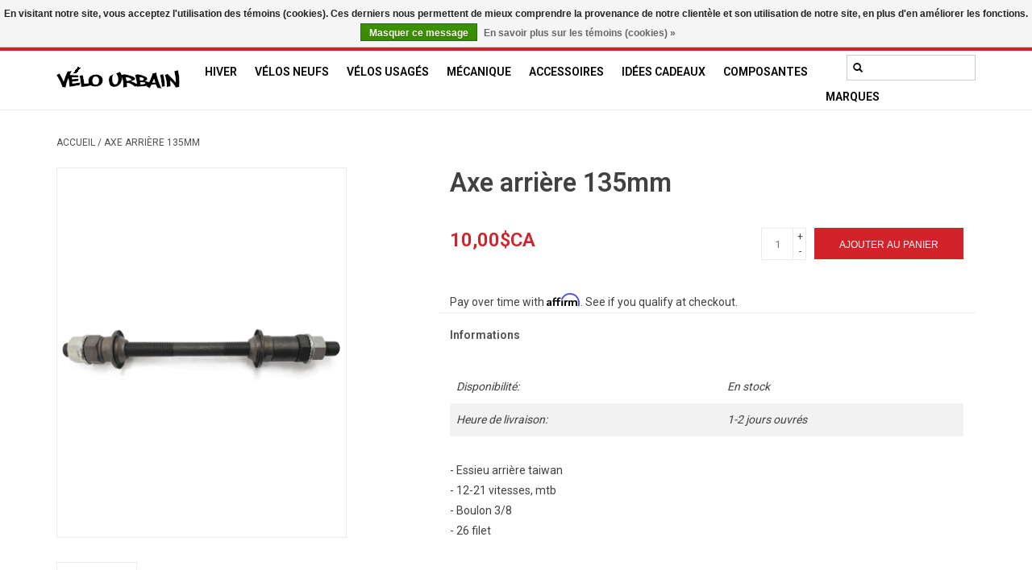

--- FILE ---
content_type: text/html;charset=utf-8
request_url: https://www.velo-urbain.ca/fc/axe-arriere-135mm.html
body_size: 10529
content:
<!DOCTYPE html>
<html lang="fc">
  <head>
    <meta charset="utf-8"/>
<!-- [START] 'blocks/head.rain' -->
<!--

  (c) 2008-2026 Lightspeed Netherlands B.V.
  http://www.lightspeedhq.com
  Generated: 24-01-2026 @ 13:22:57

-->
<link rel="canonical" href="https://www.velo-urbain.ca/fc/axe-arriere-135mm.html"/>
<link rel="alternate" href="https://www.velo-urbain.ca/fc/index.rss" type="application/rss+xml" title="Nouveaux produits"/>
<link href="https://cdn.shoplightspeed.com/assets/cookielaw.css?2025-02-20" rel="stylesheet" type="text/css"/>
<meta name="robots" content="noodp,noydir"/>
<meta property="og:url" content="https://www.velo-urbain.ca/fc/axe-arriere-135mm.html?source=facebook"/>
<meta property="og:site_name" content="Vélo urbain Inc"/>
<meta property="og:title" content="Axe arrière 135mm"/>
<meta property="og:description" content="Vélo Urbain est spécialisé dans la vente de vélos neufs et usagés à Montréal, la réparation, les mises au point et la vente d&#039;accessoires."/>
<meta property="og:image" content="https://cdn.shoplightspeed.com/shops/623965/files/41290913/axe-arriere-135mm.jpg"/>
<!--[if lt IE 9]>
<script src="https://cdn.shoplightspeed.com/assets/html5shiv.js?2025-02-20"></script>
<![endif]-->
<!-- [END] 'blocks/head.rain' -->
    <title>Axe arrière 135mm - Vélo urbain Inc</title>
    <meta name="description" content="Vélo Urbain est spécialisé dans la vente de vélos neufs et usagés à Montréal, la réparation, les mises au point et la vente d&#039;accessoires." />
    <meta name="keywords" content="Axe, arrière, 135mm, Vélo Montréal vélos électriques vélos neufs occasion accessoires mécanique entreposage Reid Louis Garneau Minelli" />
    <meta http-equiv="X-UA-Compatible" content="IE=edge,chrome=1">
    <meta name="viewport" content="width=device-width, initial-scale=1.0">
    <meta name="apple-mobile-web-app-capable" content="yes">
    <meta name="apple-mobile-web-app-status-bar-style" content="black">

    <link rel="shortcut icon" href="https://cdn.shoplightspeed.com/shops/623965/themes/16542/v/946849/assets/favicon.ico?20240421154157" type="image/x-icon" />
    <link href='//fonts.googleapis.com/css?family=Roboto:400,300,600' rel='stylesheet' type='text/css'>
    <link href='//fonts.googleapis.com/css?family=Roboto:400,300,600' rel='stylesheet' type='text/css'>
    <link rel="shortcut icon" href="https://cdn.shoplightspeed.com/shops/623965/themes/16542/v/946849/assets/favicon.ico?20240421154157" type="image/x-icon" />
    <link rel="stylesheet" href="https://cdn.shoplightspeed.com/shops/623965/themes/16542/assets/bootstrap-min.css?20250606153214" />
    <link rel="stylesheet" href="https://cdn.shoplightspeed.com/shops/623965/themes/16542/assets/style.css?20250606153214" />
    <link rel="stylesheet" href="https://cdn.shoplightspeed.com/shops/623965/themes/16542/assets/settings.css?20250606153214" />
    <link rel="stylesheet" href="https://cdn.shoplightspeed.com/assets/gui-2-0.css?2025-02-20" />
    <link rel="stylesheet" href="https://cdn.shoplightspeed.com/assets/gui-responsive-2-0.css?2025-02-20" />
    <link rel="stylesheet" href="https://cdn.shoplightspeed.com/shops/623965/themes/16542/assets/custom.css?20250606153214" />
    
    <script src="https://cdn.shoplightspeed.com/assets/jquery-1-9-1.js?2025-02-20"></script>
    <script src="https://cdn.shoplightspeed.com/assets/jquery-ui-1-10-1.js?2025-02-20"></script>

    <script type="text/javascript" src="https://cdn.shoplightspeed.com/shops/623965/themes/16542/assets/global.js?20250606153214"></script>
		<script type="text/javascript" src="https://cdn.shoplightspeed.com/shops/623965/themes/16542/assets/bootstrap-min.js?20250606153214"></script>
    <script type="text/javascript" src="https://cdn.shoplightspeed.com/shops/623965/themes/16542/assets/jcarousel.js?20250606153214"></script>
    <script type="text/javascript" src="https://cdn.shoplightspeed.com/assets/gui.js?2025-02-20"></script>
    <script type="text/javascript" src="https://cdn.shoplightspeed.com/assets/gui-responsive-2-0.js?2025-02-20"></script>

    <script type="text/javascript" src="https://cdn.shoplightspeed.com/shops/623965/themes/16542/assets/share42.js?20250606153214"></script>

    <!--[if lt IE 9]>
    <link rel="stylesheet" href="https://cdn.shoplightspeed.com/shops/623965/themes/16542/assets/style-ie.css?20250606153214" />
    <![endif]-->
    <link rel="stylesheet" media="print" href="https://cdn.shoplightspeed.com/shops/623965/themes/16542/assets/print-min.css?20250606153214" />
    <!-- scipt booxi, prise de rdv-->
    <script src="https://www.booxi.com/api/booknow.js" async=""></script>
    
    <!-- Google vérification flux google shopping -->
<meta name="google-site-verification" content="dUf2O7gI8RR1DhubN9eBg7vlCtLzof5CRt6fFgBIiHs" />
  </head>
  <body>
        <script>
      window.ga = window.ga || function() { (ga.q=ga.q||[]).push(arguments) };ga.l =+ new Date;

      var bnHandler = null;
      window.bxApiInit = function () {
        bnHandler = booxiController.configure({
          apiKey: "Lv7584f85W9Yt6a53B27c766044p1Iqf",
          buttonText: "Book an appointement",
          showIcon: true,
          useIframeOnMobile: true
        });
        bnHandler.createBookingButton('location', {
          apiKey: "Lv7584f85W9Yt6a53B27c766044p1Iqf",
          buttonText: "Prendre RDV",
          language: "fre",
          showIcon: true,
          useIframeOnMobile: true,
          bookingFlow: "locations"
        });
        bnHandler.createBookingButton('locationEN', {
          apiKey: "Lv7584f85W9Yt6a53B27c766044p1Iqf",
          buttonText: "Book an appointement",
          showIcon: true,
          useIframeOnMobile: true,
          bookingFlow: "locations"
        });
      };
    </script>
<header>
  
<!-- Google tag (gtag.js) -->
<script async src="https://www.googletagmanager.com/gtag/js?id=G-ZCSP9XGX9N"></script>
<script>
  window.dataLayer = window.dataLayer || [];
  function gtag(){dataLayer.push(arguments);}
  gtag('js', new Date());

  gtag('config', 'G-ZCSP9XGX9N');
</script>

  <div class="topnav">
    <div class="container">
            	<div class="left">
        	            <div class="languages" aria-label="Languages" role="region">
                  

  <a class="flag en" title="English" lang="en" href="https://www.velo-urbain.ca/en/go/product/46627331">en</a>
  <a class="flag fc" title="Français (CA)" lang="fc" href="https://www.velo-urbain.ca/fc/go/product/46627331">fc</a>
            </div>
        	
                      <div class="currencies"  aria-label="Currencies" role="region">            
                             
              <a href="https://www.velo-urbain.ca/fc/session/currency/usd/"  title="usd"
                 aria-label="Passer à la devise usd">
                USD
              </a>
               /                
              <a href="https://www.velo-urbain.ca/fc/session/currency/cad/" class="active" title="cad"
                 aria-label="Passer à la devise cad">
                CAD
              </a>
                                        </div>
        	          
    <button class="button2" onclick="booxiController.book();"> <span class="glyphicon glyphicon-calendar"></span>Prendre rendez-vous</button> 

          
      	</div>
            
      <div class="right">
        <span role="region" aria-label="Panier">
          <a href="https://www.velo-urbain.ca/fc/cart/" title="Panier" class="cart">
            <span class="glyphicon glyphicon-shopping-cart"></span>
            0 Articles - 0,00$CA
          </a>
        </span>
        <span>
          <a href="https://www.velo-urbain.ca/fc/account/" title="Mon compte" class="my-account">
            <span class="glyphicon glyphicon-user"></span>
                        	Mon compte / S&#039;inscrire
                      </a>
        </span>
      </div>
    </div>
  </div>

  <div class="navigation container">
    <div class="align">
      <div class="burger">
        <button type="button" aria-label="Open menu">
          <img src="https://cdn.shoplightspeed.com/shops/623965/themes/16542/assets/hamburger.png?20250606151831" width="32" height="32" alt="Menu">
        </button>
      </div>

              <div class="vertical logo">
          <a href="https://www.velo-urbain.ca/fc/" title="Vélo Urbain | Magasin de Vélos neufs et usagés à Montréal">
            <img src="https://cdn.shoplightspeed.com/shops/623965/themes/16542/v/952392/assets/logo.png?20250408142032" alt="Vélo Urbain | Magasin de Vélos neufs et usagés à Montréal" />
          </a>
        </div>
      
      <nav class="nonbounce desktop vertical">
       <form action="https://www.velo-urbain.ca/fc/search/" method="get" id="formSearch" role="search">
          <input type="text" name="q" autocomplete="off" value="" aria-label="Rechercher" />
          <button type="submit" class="search-btn" title="Rechercher">
            <span class="glyphicon glyphicon-search"></span>
          </button>
        </form>
        <ul region="navigation" aria-label=Navigation menu>
                    
                    	<li class="item">
              <a class="itemLink" href="https://www.velo-urbain.ca/fc/hiver/" title="Hiver">
                Hiver
              </a>
                          </li>
                    	<li class="item sub">
              <a class="itemLink" href="https://www.velo-urbain.ca/fc/velos-neufs/" title="Vélos neufs">
                Vélos neufs
              </a>
                            	<span class="glyphicon glyphicon-play"></span>
                <ul class="subnav">
                                      <li class="subitem">
                      <a class="subitemLink" href="https://www.velo-urbain.ca/fc/velos-neufs/bmx/" title="BMX">BMX</a>
                                          </li>
                	                    <li class="subitem">
                      <a class="subitemLink" href="https://www.velo-urbain.ca/fc/velos-neufs/electrique/" title="Électrique">Électrique</a>
                                          </li>
                	                    <li class="subitem">
                      <a class="subitemLink" href="https://www.velo-urbain.ca/fc/velos-neufs/enfants/" title="Enfants">Enfants</a>
                                          </li>
                	                    <li class="subitem">
                      <a class="subitemLink" href="https://www.velo-urbain.ca/fc/velos-neufs/fixie-single-speed/" title="Fixie/Single Speed">Fixie/Single Speed</a>
                                          </li>
                	                    <li class="subitem">
                      <a class="subitemLink" href="https://www.velo-urbain.ca/fc/velos-neufs/gravel/" title="Gravel">Gravel</a>
                                          </li>
                	                    <li class="subitem">
                      <a class="subitemLink" href="https://www.velo-urbain.ca/fc/velos-neufs/hybride/" title="Hybride">Hybride</a>
                                              <ul class="subnav">
                                                      <li class="subitem">
                              <a class="subitemLink" href="https://www.velo-urbain.ca/fc/velos-neufs/hybride/confort/" title="Confort">Confort</a>
                            </li>
                                                      <li class="subitem">
                              <a class="subitemLink" href="https://www.velo-urbain.ca/fc/velos-neufs/hybride/performance/" title="Performance">Performance</a>
                            </li>
                                                  </ul>
                                          </li>
                	                    <li class="subitem">
                      <a class="subitemLink" href="https://www.velo-urbain.ca/fc/velos-neufs/montagne/" title="Montagne">Montagne</a>
                                          </li>
                	                    <li class="subitem">
                      <a class="subitemLink" href="https://www.velo-urbain.ca/fc/velos-neufs/route/" title="Route">Route</a>
                                          </li>
                	                    <li class="subitem">
                      <a class="subitemLink" href="https://www.velo-urbain.ca/fc/velos-neufs/trotinette/" title="Trotinette">Trotinette</a>
                                          </li>
                	                    <li class="subitem">
                      <a class="subitemLink" href="https://www.velo-urbain.ca/fc/velos-neufs/tricycle-adulte/" title="Tricycle adulte">Tricycle adulte</a>
                                          </li>
                	                    <li class="subitem">
                      <a class="subitemLink" href="https://www.velo-urbain.ca/fc/velos-neufs/ville/" title="Ville">Ville</a>
                                          </li>
                	                    <li class="subitem">
                      <a class="subitemLink" href="https://www.velo-urbain.ca/fc/velos-neufs/cadre/" title="Cadre">Cadre</a>
                                          </li>
                	              	</ul>
                          </li>
                    	<li class="item sub">
              <a class="itemLink" href="https://www.velo-urbain.ca/fc/velos-usages/" title="Vélos usagés">
                Vélos usagés
              </a>
                            	<span class="glyphicon glyphicon-play"></span>
                <ul class="subnav">
                                      <li class="subitem">
                      <a class="subitemLink" href="https://www.velo-urbain.ca/fc/velos-usages/cyclotourisme/" title="Cyclotourisme">Cyclotourisme</a>
                                          </li>
                	                    <li class="subitem">
                      <a class="subitemLink" href="https://www.velo-urbain.ca/fc/velos-usages/hybride/" title="Hybride">Hybride</a>
                                          </li>
                	                    <li class="subitem">
                      <a class="subitemLink" href="https://www.velo-urbain.ca/fc/velos-usages/montagne/" title="Montagne">Montagne</a>
                                          </li>
                	                    <li class="subitem">
                      <a class="subitemLink" href="https://www.velo-urbain.ca/fc/velos-usages/route/" title="Route">Route</a>
                                          </li>
                	                    <li class="subitem">
                      <a class="subitemLink" href="https://www.velo-urbain.ca/fc/velos-usages/ville-et-vintage/" title="Ville et Vintage">Ville et Vintage</a>
                                          </li>
                	                    <li class="subitem">
                      <a class="subitemLink" href="https://www.velo-urbain.ca/fc/velos-usages/enfants/" title="Enfants">Enfants</a>
                                          </li>
                	                    <li class="subitem">
                      <a class="subitemLink" href="https://www.velo-urbain.ca/fc/velos-usages/cadre/" title="Cadre">Cadre</a>
                                          </li>
                	                    <li class="subitem">
                      <a class="subitemLink" href="https://www.velo-urbain.ca/fc/velos-usages/antique/" title="Antique">Antique</a>
                                          </li>
                	                    <li class="subitem">
                      <a class="subitemLink" href="https://www.velo-urbain.ca/fc/velos-usages/pliant/" title="Pliant">Pliant</a>
                                          </li>
                	                    <li class="subitem">
                      <a class="subitemLink" href="https://www.velo-urbain.ca/fc/velos-usages/porte-velos-voiture-usage/" title="Porte-Vélos voiture Usagé">Porte-Vélos voiture Usagé</a>
                                          </li>
                	                    <li class="subitem">
                      <a class="subitemLink" href="https://www.velo-urbain.ca/fc/velos-usages/hiver/" title="Hiver">Hiver</a>
                                          </li>
                	                    <li class="subitem">
                      <a class="subitemLink" href="https://www.velo-urbain.ca/fc/velos-usages/fixie-single-speed/" title="Fixie/Single Speed">Fixie/Single Speed</a>
                                          </li>
                	                    <li class="subitem">
                      <a class="subitemLink" href="https://www.velo-urbain.ca/fc/velos-usages/trotinette/" title="Trotinette">Trotinette</a>
                                          </li>
                	                    <li class="subitem">
                      <a class="subitemLink" href="https://www.velo-urbain.ca/fc/velos-usages/lowrider/" title="Lowrider">Lowrider</a>
                                          </li>
                	              	</ul>
                          </li>
                    	<li class="item">
              <a class="itemLink" href="https://www.velo-urbain.ca/fc/mecanique/" title="Mécanique">
                Mécanique
              </a>
                          </li>
                    	<li class="item sub">
              <a class="itemLink" href="https://www.velo-urbain.ca/fc/accessoires/" title="Accessoires">
                Accessoires
              </a>
                            	<span class="glyphicon glyphicon-play"></span>
                <ul class="subnav">
                                      <li class="subitem">
                      <a class="subitemLink" href="https://www.velo-urbain.ca/fc/accessoires/bequilles/" title="Béquilles">Béquilles</a>
                                          </li>
                	                    <li class="subitem">
                      <a class="subitemLink" href="https://www.velo-urbain.ca/fc/accessoires/cadenas-et-antivols/" title="Cadenas et Antivols">Cadenas et Antivols</a>
                                              <ul class="subnav">
                                                      <li class="subitem">
                              <a class="subitemLink" href="https://www.velo-urbain.ca/fc/accessoires/cadenas-et-antivols/cadenas-en-u/" title="Cadenas en U">Cadenas en U</a>
                            </li>
                                                      <li class="subitem">
                              <a class="subitemLink" href="https://www.velo-urbain.ca/fc/accessoires/cadenas-et-antivols/cadenas-ucables/" title="Cadenas U+Câbles">Cadenas U+Câbles</a>
                            </li>
                                                      <li class="subitem">
                              <a class="subitemLink" href="https://www.velo-urbain.ca/fc/accessoires/cadenas-et-antivols/cadenas-chaines/" title="Cadenas Chaînes">Cadenas Chaînes</a>
                            </li>
                                                      <li class="subitem">
                              <a class="subitemLink" href="https://www.velo-urbain.ca/fc/accessoires/cadenas-et-antivols/cadenas-cables/" title="Cadenas Câbles">Cadenas Câbles</a>
                            </li>
                                                      <li class="subitem">
                              <a class="subitemLink" href="https://www.velo-urbain.ca/fc/accessoires/cadenas-et-antivols/cadenas/" title="Cadenas">Cadenas</a>
                            </li>
                                                      <li class="subitem">
                              <a class="subitemLink" href="https://www.velo-urbain.ca/fc/accessoires/cadenas-et-antivols/cadenas-pliables/" title="Cadenas Pliables">Cadenas Pliables</a>
                            </li>
                                                      <li class="subitem">
                              <a class="subitemLink" href="https://www.velo-urbain.ca/fc/accessoires/cadenas-et-antivols/support/" title="Support">Support</a>
                            </li>
                                                      <li class="subitem">
                              <a class="subitemLink" href="https://www.velo-urbain.ca/fc/accessoires/cadenas-et-antivols/antivols-roues-selle/" title="Antivols Roues/Selle">Antivols Roues/Selle</a>
                            </li>
                                                  </ul>
                                          </li>
                	                    <li class="subitem">
                      <a class="subitemLink" href="https://www.velo-urbain.ca/fc/accessoires/casques/" title="Casques">Casques</a>
                                              <ul class="subnav">
                                                      <li class="subitem">
                              <a class="subitemLink" href="https://www.velo-urbain.ca/fc/accessoires/casques/enfants/" title="Enfants">Enfants</a>
                            </li>
                                                      <li class="subitem">
                              <a class="subitemLink" href="https://www.velo-urbain.ca/fc/accessoires/casques/adultes/" title="Adultes">Adultes</a>
                            </li>
                                                  </ul>
                                          </li>
                	                    <li class="subitem">
                      <a class="subitemLink" href="https://www.velo-urbain.ca/fc/accessoires/eclairage/" title="Eclairage">Eclairage</a>
                                              <ul class="subnav">
                                                      <li class="subitem">
                              <a class="subitemLink" href="https://www.velo-urbain.ca/fc/accessoires/eclairage/avant/" title="Avant">Avant</a>
                            </li>
                                                      <li class="subitem">
                              <a class="subitemLink" href="https://www.velo-urbain.ca/fc/accessoires/eclairage/arriere/" title="Arrière">Arrière</a>
                            </li>
                                                      <li class="subitem">
                              <a class="subitemLink" href="https://www.velo-urbain.ca/fc/accessoires/eclairage/avant-arriere/" title="Avant-Arrière">Avant-Arrière</a>
                            </li>
                                                      <li class="subitem">
                              <a class="subitemLink" href="https://www.velo-urbain.ca/fc/accessoires/eclairage/casque/" title="Casque">Casque</a>
                            </li>
                                                  </ul>
                                          </li>
                	                    <li class="subitem">
                      <a class="subitemLink" href="https://www.velo-urbain.ca/fc/accessoires/entreposage-et-stationnement/" title="Entreposage et stationnement">Entreposage et stationnement</a>
                                          </li>
                	                    <li class="subitem">
                      <a class="subitemLink" href="https://www.velo-urbain.ca/fc/accessoires/garde-boue/" title="Garde-Boue">Garde-Boue</a>
                                              <ul class="subnav">
                                                      <li class="subitem">
                              <a class="subitemLink" href="https://www.velo-urbain.ca/fc/accessoires/garde-boue/poteau-de-selle/" title="Poteau de selle">Poteau de selle</a>
                            </li>
                                                      <li class="subitem">
                              <a class="subitemLink" href="https://www.velo-urbain.ca/fc/accessoires/garde-boue/avant/" title="Avant">Avant</a>
                            </li>
                                                      <li class="subitem">
                              <a class="subitemLink" href="https://www.velo-urbain.ca/fc/accessoires/garde-boue/paires-26/" title="Paires 26&#039;&#039;">Paires 26&#039;&#039;</a>
                            </li>
                                                      <li class="subitem">
                              <a class="subitemLink" href="https://www.velo-urbain.ca/fc/accessoires/garde-boue/paires-700/" title="Paires 700">Paires 700</a>
                            </li>
                                                      <li class="subitem">
                              <a class="subitemLink" href="https://www.velo-urbain.ca/fc/accessoires/garde-boue/paire-fatbike/" title="Paire Fatbike">Paire Fatbike</a>
                            </li>
                                                  </ul>
                                          </li>
                	                    <li class="subitem">
                      <a class="subitemLink" href="https://www.velo-urbain.ca/fc/accessoires/gourdes-et-porte-gourdes/" title="Gourdes et Porte-gourdes">Gourdes et Porte-gourdes</a>
                                          </li>
                	                    <li class="subitem">
                      <a class="subitemLink" href="https://www.velo-urbain.ca/fc/accessoires/outils-et-lubrifiants/" title="Outils et lubrifiants">Outils et lubrifiants</a>
                                              <ul class="subnav">
                                                      <li class="subitem">
                              <a class="subitemLink" href="https://www.velo-urbain.ca/fc/accessoires/outils-et-lubrifiants/outils/" title="Outils">Outils</a>
                            </li>
                                                      <li class="subitem">
                              <a class="subitemLink" href="https://www.velo-urbain.ca/fc/accessoires/outils-et-lubrifiants/lubrifiants/" title="Lubrifiants">Lubrifiants</a>
                            </li>
                                                      <li class="subitem">
                              <a class="subitemLink" href="https://www.velo-urbain.ca/fc/accessoires/outils-et-lubrifiants/nettoyants/" title="Nettoyants">Nettoyants</a>
                            </li>
                                                  </ul>
                                          </li>
                	                    <li class="subitem">
                      <a class="subitemLink" href="https://www.velo-urbain.ca/fc/accessoires/paniers/" title="Paniers">Paniers</a>
                                              <ul class="subnav">
                                                      <li class="subitem">
                              <a class="subitemLink" href="https://www.velo-urbain.ca/fc/accessoires/paniers/avant/" title="Avant">Avant</a>
                            </li>
                                                      <li class="subitem">
                              <a class="subitemLink" href="https://www.velo-urbain.ca/fc/accessoires/paniers/arriere/" title="Arrière">Arrière</a>
                            </li>
                                                      <li class="subitem">
                              <a class="subitemLink" href="https://www.velo-urbain.ca/fc/accessoires/paniers/de-cote/" title="De coté">De coté</a>
                            </li>
                                                  </ul>
                                          </li>
                	                    <li class="subitem">
                      <a class="subitemLink" href="https://www.velo-urbain.ca/fc/accessoires/pompes/" title="Pompes">Pompes</a>
                                              <ul class="subnav">
                                                      <li class="subitem">
                              <a class="subitemLink" href="https://www.velo-urbain.ca/fc/accessoires/pompes/pompes-a-pieds/" title="Pompes à pieds">Pompes à pieds</a>
                            </li>
                                                      <li class="subitem">
                              <a class="subitemLink" href="https://www.velo-urbain.ca/fc/accessoires/pompes/pompes-a-main/" title="Pompes à main">Pompes à main</a>
                            </li>
                                                  </ul>
                                          </li>
                	                    <li class="subitem">
                      <a class="subitemLink" href="https://www.velo-urbain.ca/fc/accessoires/remorque-et-barres-tandem/" title="Remorque  et barres Tandem">Remorque  et barres Tandem</a>
                                          </li>
                	                    <li class="subitem">
                      <a class="subitemLink" href="https://www.velo-urbain.ca/fc/accessoires/porte-bagages/" title="Porte-Bagages">Porte-Bagages</a>
                                              <ul class="subnav">
                                                      <li class="subitem">
                              <a class="subitemLink" href="https://www.velo-urbain.ca/fc/accessoires/porte-bagages/avant/" title="Avant">Avant</a>
                            </li>
                                                      <li class="subitem">
                              <a class="subitemLink" href="https://www.velo-urbain.ca/fc/accessoires/porte-bagages/arriere/" title="Arrière">Arrière</a>
                            </li>
                                                      <li class="subitem">
                              <a class="subitemLink" href="https://www.velo-urbain.ca/fc/accessoires/porte-bagages/accessoires/" title="Accessoires">Accessoires</a>
                            </li>
                                                      <li class="subitem">
                              <a class="subitemLink" href="https://www.velo-urbain.ca/fc/accessoires/porte-bagages/tige-de-selle/" title="Tige de selle">Tige de selle</a>
                            </li>
                                                  </ul>
                                          </li>
                	                    <li class="subitem">
                      <a class="subitemLink" href="https://www.velo-urbain.ca/fc/accessoires/securite/" title="Sécurité">Sécurité</a>
                                              <ul class="subnav">
                                                      <li class="subitem">
                              <a class="subitemLink" href="https://www.velo-urbain.ca/fc/accessoires/securite/reflecteurs/" title="Réflecteurs">Réflecteurs</a>
                            </li>
                                                      <li class="subitem">
                              <a class="subitemLink" href="https://www.velo-urbain.ca/fc/accessoires/securite/sonnettes/" title="Sonnettes">Sonnettes</a>
                            </li>
                                                      <li class="subitem">
                              <a class="subitemLink" href="https://www.velo-urbain.ca/fc/accessoires/securite/retroviseurs/" title="Rétroviseurs">Rétroviseurs</a>
                            </li>
                                                      <li class="subitem">
                              <a class="subitemLink" href="https://www.velo-urbain.ca/fc/accessoires/securite/serre-pantalons/" title="Serre-Pantalons">Serre-Pantalons</a>
                            </li>
                                                  </ul>
                                          </li>
                	                    <li class="subitem">
                      <a class="subitemLink" href="https://www.velo-urbain.ca/fc/accessoires/siege-bebe/" title="Siège bébé">Siège bébé</a>
                                          </li>
                	                    <li class="subitem">
                      <a class="subitemLink" href="https://www.velo-urbain.ca/fc/accessoires/porte-velos-voiture/" title="Porte-vélos voiture">Porte-vélos voiture</a>
                                          </li>
                	                    <li class="subitem">
                      <a class="subitemLink" href="https://www.velo-urbain.ca/fc/accessoires/sacs-et-sacoches/" title="Sacs et Sacoches">Sacs et Sacoches</a>
                                              <ul class="subnav">
                                                      <li class="subitem">
                              <a class="subitemLink" href="https://www.velo-urbain.ca/fc/accessoires/sacs-et-sacoches/selle/" title="Selle">Selle</a>
                            </li>
                                                      <li class="subitem">
                              <a class="subitemLink" href="https://www.velo-urbain.ca/fc/accessoires/sacs-et-sacoches/avant/" title="Avant">Avant</a>
                            </li>
                                                      <li class="subitem">
                              <a class="subitemLink" href="https://www.velo-urbain.ca/fc/accessoires/sacs-et-sacoches/arriere/" title="Arrière">Arrière</a>
                            </li>
                                                      <li class="subitem">
                              <a class="subitemLink" href="https://www.velo-urbain.ca/fc/accessoires/sacs-et-sacoches/cadre/" title="Cadre">Cadre</a>
                            </li>
                                                      <li class="subitem">
                              <a class="subitemLink" href="https://www.velo-urbain.ca/fc/accessoires/sacs-et-sacoches/guidon/" title="Guidon">Guidon</a>
                            </li>
                                                  </ul>
                                          </li>
                	                    <li class="subitem">
                      <a class="subitemLink" href="https://www.velo-urbain.ca/fc/accessoires/support-telephone/" title="Support téléphone">Support téléphone</a>
                                          </li>
                	                    <li class="subitem">
                      <a class="subitemLink" href="https://www.velo-urbain.ca/fc/accessoires/roues-dappoint/" title="Roues d&#039;appoint">Roues d&#039;appoint</a>
                                          </li>
                	              	</ul>
                          </li>
                    	<li class="item">
              <a class="itemLink" href="https://www.velo-urbain.ca/fc/idees-cadeaux/" title="Idées Cadeaux">
                Idées Cadeaux
              </a>
                          </li>
                    	<li class="item sub">
              <a class="itemLink" href="https://www.velo-urbain.ca/fc/composantes/" title="Composantes">
                Composantes
              </a>
                            	<span class="glyphicon glyphicon-play"></span>
                <ul class="subnav">
                                      <li class="subitem">
                      <a class="subitemLink" href="https://www.velo-urbain.ca/fc/composantes/cables-et-gaines/" title="Câbles et gaines">Câbles et gaines</a>
                                              <ul class="subnav">
                                                      <li class="subitem">
                              <a class="subitemLink" href="https://www.velo-urbain.ca/fc/composantes/cables-et-gaines/freins/" title="Freins">Freins</a>
                            </li>
                                                      <li class="subitem">
                              <a class="subitemLink" href="https://www.velo-urbain.ca/fc/composantes/cables-et-gaines/vitesses/" title="Vitesses">Vitesses</a>
                            </li>
                                                  </ul>
                                          </li>
                	                    <li class="subitem">
                      <a class="subitemLink" href="https://www.velo-urbain.ca/fc/composantes/chambre-a-air/" title="Chambre à air">Chambre à air</a>
                                              <ul class="subnav">
                                                      <li class="subitem">
                              <a class="subitemLink" href="https://www.velo-urbain.ca/fc/composantes/chambre-a-air/12/" title="12&quot;">12&quot;</a>
                            </li>
                                                      <li class="subitem">
                              <a class="subitemLink" href="https://www.velo-urbain.ca/fc/composantes/chambre-a-air/16/" title="16&quot;">16&quot;</a>
                            </li>
                                                      <li class="subitem">
                              <a class="subitemLink" href="https://www.velo-urbain.ca/fc/composantes/chambre-a-air/18/" title="18&quot;">18&quot;</a>
                            </li>
                                                      <li class="subitem">
                              <a class="subitemLink" href="https://www.velo-urbain.ca/fc/composantes/chambre-a-air/20/" title="20&quot;">20&quot;</a>
                            </li>
                                                      <li class="subitem">
                              <a class="subitemLink" href="https://www.velo-urbain.ca/fc/composantes/chambre-a-air/26/" title="26&quot;">26&quot;</a>
                            </li>
                                                      <li class="subitem">
                              <a class="subitemLink" href="https://www.velo-urbain.ca/fc/composantes/chambre-a-air/26x1-3-8/" title="26X1-3/8">26X1-3/8</a>
                            </li>
                                                      <li class="subitem">
                              <a class="subitemLink" href="https://www.velo-urbain.ca/fc/composantes/chambre-a-air/700/" title="700">700</a>
                            </li>
                                                      <li class="subitem">
                              <a class="subitemLink" href="https://www.velo-urbain.ca/fc/composantes/chambre-a-air/27x1-1-4/" title="27X1-1/4">27X1-1/4</a>
                            </li>
                                                      <li class="subitem">
                              <a class="subitemLink" href="https://www.velo-urbain.ca/fc/composantes/chambre-a-air/275/" title="27.5&#039;&#039;">27.5&#039;&#039;</a>
                            </li>
                                                      <li class="subitem">
                              <a class="subitemLink" href="https://www.velo-urbain.ca/fc/composantes/chambre-a-air/29/" title="29&quot;">29&quot;</a>
                            </li>
                                                  </ul>
                                          </li>
                	                    <li class="subitem">
                      <a class="subitemLink" href="https://www.velo-urbain.ca/fc/composantes/freins/" title="Freins">Freins</a>
                                              <ul class="subnav">
                                                      <li class="subitem">
                              <a class="subitemLink" href="https://www.velo-urbain.ca/fc/composantes/freins/levier/" title="Levier">Levier</a>
                            </li>
                                                      <li class="subitem">
                              <a class="subitemLink" href="https://www.velo-urbain.ca/fc/composantes/freins/patins/" title="Patins">Patins</a>
                            </li>
                                                      <li class="subitem">
                              <a class="subitemLink" href="https://www.velo-urbain.ca/fc/composantes/freins/plaquettes/" title="Plaquettes">Plaquettes</a>
                            </li>
                                                      <li class="subitem">
                              <a class="subitemLink" href="https://www.velo-urbain.ca/fc/composantes/freins/machoires/" title="Machoires">Machoires</a>
                            </li>
                                                      <li class="subitem">
                              <a class="subitemLink" href="https://www.velo-urbain.ca/fc/composantes/freins/levier-machoire/" title="Levier + machoire">Levier + machoire</a>
                            </li>
                                                  </ul>
                                          </li>
                	                    <li class="subitem">
                      <a class="subitemLink" href="https://www.velo-urbain.ca/fc/composantes/fourches/" title="Fourches">Fourches</a>
                                          </li>
                	                    <li class="subitem">
                      <a class="subitemLink" href="https://www.velo-urbain.ca/fc/composantes/guidon/" title="Guidon">Guidon</a>
                                          </li>
                	                    <li class="subitem">
                      <a class="subitemLink" href="https://www.velo-urbain.ca/fc/composantes/pedales/" title="Pédales">Pédales</a>
                                              <ul class="subnav">
                                                      <li class="subitem">
                              <a class="subitemLink" href="https://www.velo-urbain.ca/fc/composantes/pedales/cales-pieds/" title="Cales-pieds">Cales-pieds</a>
                            </li>
                                                  </ul>
                                          </li>
                	                    <li class="subitem">
                      <a class="subitemLink" href="https://www.velo-urbain.ca/fc/composantes/transmission/" title="Transmission">Transmission</a>
                                              <ul class="subnav">
                                                      <li class="subitem">
                              <a class="subitemLink" href="https://www.velo-urbain.ca/fc/composantes/transmission/derailleurs/" title="Dérailleurs">Dérailleurs</a>
                            </li>
                                                      <li class="subitem">
                              <a class="subitemLink" href="https://www.velo-urbain.ca/fc/composantes/transmission/bras-de-pedalier/" title="Bras de pédalier">Bras de pédalier</a>
                            </li>
                                                      <li class="subitem">
                              <a class="subitemLink" href="https://www.velo-urbain.ca/fc/composantes/transmission/cartouche-scellee-anglais/" title="Cartouche scellée Anglais">Cartouche scellée Anglais</a>
                            </li>
                                                      <li class="subitem">
                              <a class="subitemLink" href="https://www.velo-urbain.ca/fc/composantes/transmission/cartouche-scellee-francais/" title="Cartouche scellée Français">Cartouche scellée Français</a>
                            </li>
                                                      <li class="subitem">
                              <a class="subitemLink" href="https://www.velo-urbain.ca/fc/composantes/transmission/cassettes-et-roues-libres/" title="Cassettes et roues libres">Cassettes et roues libres</a>
                            </li>
                                                      <li class="subitem">
                              <a class="subitemLink" href="https://www.velo-urbain.ca/fc/composantes/transmission/chaines/" title="Chaînes">Chaînes</a>
                            </li>
                                                      <li class="subitem">
                              <a class="subitemLink" href="https://www.velo-urbain.ca/fc/composantes/transmission/leviers-de-vitesse/" title="Leviers de vitesse">Leviers de vitesse</a>
                            </li>
                                                      <li class="subitem">
                              <a class="subitemLink" href="https://www.velo-urbain.ca/fc/composantes/transmission/pedaliers/" title="Pédaliers">Pédaliers</a>
                            </li>
                                                  </ul>
                                          </li>
                	                    <li class="subitem">
                      <a class="subitemLink" href="https://www.velo-urbain.ca/fc/composantes/pneus/" title="Pneus">Pneus</a>
                                              <ul class="subnav">
                                                      <li class="subitem">
                              <a class="subitemLink" href="https://www.velo-urbain.ca/fc/composantes/pneus/hiver/" title="Hiver">Hiver</a>
                            </li>
                                                      <li class="subitem">
                              <a class="subitemLink" href="https://www.velo-urbain.ca/fc/composantes/pneus/20/" title="20&quot;">20&quot;</a>
                            </li>
                                                      <li class="subitem">
                              <a class="subitemLink" href="https://www.velo-urbain.ca/fc/composantes/pneus/26/" title="26&#039;&#039;">26&#039;&#039;</a>
                            </li>
                                                      <li class="subitem">
                              <a class="subitemLink" href="https://www.velo-urbain.ca/fc/composantes/pneus/26x1-3-8/" title="26x1-3/8">26x1-3/8</a>
                            </li>
                                                      <li class="subitem">
                              <a class="subitemLink" href="https://www.velo-urbain.ca/fc/composantes/pneus/700/" title="700">700</a>
                            </li>
                                                      <li class="subitem">
                              <a class="subitemLink" href="https://www.velo-urbain.ca/fc/composantes/pneus/27x1-1-4/" title="27x1-1/4">27x1-1/4</a>
                            </li>
                                                      <li class="subitem">
                              <a class="subitemLink" href="https://www.velo-urbain.ca/fc/composantes/pneus/275/" title="27.5">27.5</a>
                            </li>
                                                      <li class="subitem">
                              <a class="subitemLink" href="https://www.velo-urbain.ca/fc/composantes/pneus/27x1-3-8/" title="27x1-3/8">27x1-3/8</a>
                            </li>
                                                      <li class="subitem">
                              <a class="subitemLink" href="https://www.velo-urbain.ca/fc/composantes/pneus/29/" title="29&#039;&#039;">29&#039;&#039;</a>
                            </li>
                                                  </ul>
                                          </li>
                	                    <li class="subitem">
                      <a class="subitemLink" href="https://www.velo-urbain.ca/fc/composantes/poignees-et-guidoline/" title="Poignées et guidoline">Poignées et guidoline</a>
                                              <ul class="subnav">
                                                      <li class="subitem">
                              <a class="subitemLink" href="https://www.velo-urbain.ca/fc/composantes/poignees-et-guidoline/poignees/" title="Poignées">Poignées</a>
                            </li>
                                                      <li class="subitem">
                              <a class="subitemLink" href="https://www.velo-urbain.ca/fc/composantes/poignees-et-guidoline/guidoline/" title="Guidoline">Guidoline</a>
                            </li>
                                                  </ul>
                                          </li>
                	                    <li class="subitem">
                      <a class="subitemLink" href="https://www.velo-urbain.ca/fc/composantes/potence/" title="Potence">Potence</a>
                                          </li>
                	                    <li class="subitem">
                      <a class="subitemLink" href="https://www.velo-urbain.ca/fc/composantes/roues/" title="Roues">Roues</a>
                                              <ul class="subnav">
                                                      <li class="subitem">
                              <a class="subitemLink" href="https://www.velo-urbain.ca/fc/composantes/roues/axes/" title="Axes">Axes</a>
                            </li>
                                                      <li class="subitem">
                              <a class="subitemLink" href="https://www.velo-urbain.ca/fc/composantes/roues/700-set-avant-et-arriere/" title="700 Set - Avant et arrière">700 Set - Avant et arrière</a>
                            </li>
                                                      <li class="subitem">
                              <a class="subitemLink" href="https://www.velo-urbain.ca/fc/composantes/roues/700-arriere-moteur-bafang/" title="700 Arrière Moteur Bafang">700 Arrière Moteur Bafang</a>
                            </li>
                                                      <li class="subitem">
                              <a class="subitemLink" href="https://www.velo-urbain.ca/fc/composantes/roues/700-arriere/" title="700 Arrière">700 Arrière</a>
                            </li>
                                                      <li class="subitem">
                              <a class="subitemLink" href="https://www.velo-urbain.ca/fc/composantes/roues/700-avant/" title="700 Avant">700 Avant</a>
                            </li>
                                                      <li class="subitem">
                              <a class="subitemLink" href="https://www.velo-urbain.ca/fc/composantes/roues/27x1-1-4-avant/" title="27x1-1/4 Avant">27x1-1/4 Avant</a>
                            </li>
                                                      <li class="subitem">
                              <a class="subitemLink" href="https://www.velo-urbain.ca/fc/composantes/roues/27x1-1-4-arriere/" title="27x1-1/4 Arrière">27x1-1/4 Arrière</a>
                            </li>
                                                      <li class="subitem">
                              <a class="subitemLink" href="https://www.velo-urbain.ca/fc/composantes/roues/26-avant/" title="26&#039;&#039; Avant">26&#039;&#039; Avant</a>
                            </li>
                                                      <li class="subitem">
                              <a class="subitemLink" href="https://www.velo-urbain.ca/fc/composantes/roues/26-arriere/" title="26&#039;&#039; Arrière">26&#039;&#039; Arrière</a>
                            </li>
                                                      <li class="subitem">
                              <a class="subitemLink" href="https://www.velo-urbain.ca/fc/composantes/roues/26x1-3-8-avant/" title="26x1-3/8 Avant">26x1-3/8 Avant</a>
                            </li>
                                                      <li class="subitem">
                              <a class="subitemLink" href="https://www.velo-urbain.ca/fc/composantes/roues/26x1-3-8-arriere/" title="26x1-3/8 Arrière">26x1-3/8 Arrière</a>
                            </li>
                                                  </ul>
                                          </li>
                	                    <li class="subitem">
                      <a class="subitemLink" href="https://www.velo-urbain.ca/fc/composantes/selle/" title="Selle">Selle</a>
                                              <ul class="subnav">
                                                      <li class="subitem">
                              <a class="subitemLink" href="https://www.velo-urbain.ca/fc/composantes/selle/couvre-selle/" title="Couvre selle">Couvre selle</a>
                            </li>
                                                  </ul>
                                          </li>
                	                    <li class="subitem">
                      <a class="subitemLink" href="https://www.velo-urbain.ca/fc/composantes/tube-de-selle/" title="Tube de selle">Tube de selle</a>
                                          </li>
                	              	</ul>
                          </li>
          
          
                              	          		<li class="footerbrands item">
                <a class="itemLink" href="https://www.velo-urbain.ca/fc/brands/" title="Marques">
                  Marques
                </a>
          		</li>
          	                            </ul>

        <span class="glyphicon glyphicon-remove"></span>
      </nav>
    </div>
  </div>
</header>
    <div class="wrapper">
      <div class="container content" role="main">
                <div>
  <div class="page-title row">
    <div class="col-sm-6 col-md-6 breadcrumbs text-left" role="nav" aria-label="Breadcrumbs">
 <a href="https://www.velo-urbain.ca/fc/" title="Accueil">Accueil</a>
      / <a href="https://www.velo-urbain.ca/fc/axe-arriere-135mm.html" aria-current="true">Axe arrière 135mm</a>
  </div>    <div class="col-sm-6 col-md-6">
     
          </div>

  	
	</div>

  <div class="product-wrap row">
    <div class="product-img col-sm-4 col-md-4" role="article" aria-label="Product images">
      <div class="zoombox">
        <div class="images">
                      <a class="zoom first" data-image-id="41290913">
                                              	<img src="https://cdn.shoplightspeed.com/shops/623965/files/41290913/1600x2048x2/axe-arriere-135mm.jpg" alt="Axe arrière 135mm">
                                          </a>
                  </div>

        <div class="thumbs row">
                      <div class="col-xs-3 col-sm-4 col-md-4">
              <a data-image-id="41290913">
                                                    	<img src="https://cdn.shoplightspeed.com/shops/623965/files/41290913/156x230x2/axe-arriere-135mm.jpg" alt="Axe arrière 135mm" title="Axe arrière 135mm"/>
                                                </a>
            </div>
                  </div>
      </div>
    </div>

    <div class="product-info col-sm-8 col-md-7 col-md-offset-1">
      <h1 class="product-page">
                  Axe arrière 135mm
              </h1>
      <form action="https://www.velo-urbain.ca/fc/cart/add/76498694/" id="product_configure_form" method="post">
                  <input type="hidden" name="bundle_id" id="product_configure_bundle_id" value="">
        
        <div class="product-price row">
          <div class="price-wrap col-xs-5 col-md-5">
                        <span class="price" style="line-height: 30px;">10,00$CA
                                        </span>
          </div>
          <div class="cart col-xs-7 col-md-7">
            <div class="cart">
                            	<input type="text" name="quantity" value="1" aria-label="Quantité" />
                <div class="change">
                  <button type="button" onclick="updateQuantity('up');" class="up" aria-label="Increase quantity by 1">+</button>
                  <button type="button" onclick="updateQuantity('down');" class="down" aria-label="Decrease quantity by 1">-</button>
                </div>
              	<button type="button" onclick="$('#product_configure_form').submit();" class="btn glyphicon glyphicon-shopping-cart" title="Ajouter au panier"  aria-label="Ajouter au panier">
                	<span aria-hidden="true">Ajouter au panier</span>
              	</button>
                          </div>
          </div>
        </div>
        <script id="pb_prequalify" src="https://app.paybright.com/dist/sdk.js?public_key=gThu7ZH5O1tLgCgYPfDukJjyK9HVbkMtdPRRj9z6pPzDcB6k7t&financedamount=$10"></script>
<script>
    var urlFront = window.location.href;	
         var isFrench = urlFront.includes("/fc/");      	 
          if (isFrench){
		pb_prequalify_init({  
                	lang: "fr"                     
       		});      
          }
          else{            
         	pb_prequalify_init({            		
         		lang: "en"
       		});
            
          }
</script> 
<style>
  .custom_paybright img{
    display:inline;
  }
        </style>
<div class="custom_paybright" id="paybright-widget-container"></div>
      </form>

      <div class="product-tabs row">
        <div class="tabs">
          <ul>
            <li class="active col-2 information"><a rel="info" href="#">Informations</a></li>
                                  </ul>
        </div>

        <div class="tabsPages">
          <div class="page info active">
            <table class="details">
            	              	   						
                              <tr class="availability">
                  <td>Disponibilité:</td>
                                    <td><span class="in-stock">En stock</span>
                                      </td>
                                  </tr>
              
                              <tr class="deliverytime">
                  <td>Heure de livraison:</td>
                  <td>1-2 jours ouvrés</td>
                </tr>
              
              
            </table>

                        <div class="clearfix"></div>

            <p>- Essieu arrière taiwan<br />- 12-21 vitesses, mtb<br />- Boulon 3/8<br />- 26 filet</p>

                      </div>
          
          <div class="page reviews">
            
            <div class="bottom">
              <div class="right">
                <a href="https://www.velo-urbain.ca/fc/account/review/46627331/">Ajouter un avis</a>
              </div>
              <span>0</span> étoiles selon <span>0</span> avis
            </div>
          </div>
        </div>
      </div>
    </div>
  </div>

  <div class="product-actions row" role="complementary">
    
    <div class="col-md-7 col-xs-12 col-md-offset-1">
      <div class="tags-actions row">
        <div class="tags col-xs-12 col-md-4" role="group" aria-label="Mots-clés">
                      
                  
          
        </div>

        <div class="actions col-xs-12 col-md-8 text-right" role="group" aria-label="Actions">
          <a href="https://www.velo-urbain.ca/fc/account/wishlistAdd/46627331/?variant_id=76498694" title="Ajouter à la liste de souhaits">
            Ajouter à la liste de souhaits
          </a> /
          <a href="https://www.velo-urbain.ca/fc/compare/add/76498694/" title="Ajouter pour comparer">
            Ajouter pour comparer
          </a> 
                            </div>
      </div>
    </div>
  </div>

	
  </div>


<script src="https://cdn.shoplightspeed.com/shops/623965/themes/16542/assets/jquery-zoom-min.js?20250606153214" type="text/javascript"></script>
<script type="text/javascript">
function updateQuantity(way){
    var quantity = parseInt($('.cart input').val());

    if (way == 'up'){
        if (quantity < 2){
            quantity++;
        } else {
            quantity = 2;
        }
    } else {
        if (quantity > 1){
            quantity--;
        } else {
            quantity = 1;
        }
    }

    $('.cart input').val(quantity);
}
</script>

<div itemscope itemtype="https://schema.org/Product">
  <meta itemprop="name" content="Axe arrière 135mm">
  <meta itemprop="image" content="https://cdn.shoplightspeed.com/shops/623965/files/41290913/300x250x2/axe-arriere-135mm.jpg" />      <meta itemprop="itemCondition" itemtype="https://schema.org/OfferItemCondition" content="https://schema.org/NewCondition"/>
  <meta itemprop="gtin13" content="621920220738" />    <meta itemprop="sku" content="00101935" />

<div itemprop="offers" itemscope itemtype="https://schema.org/Offer">
      <meta itemprop="price" content="10.00" />
    <meta itemprop="priceCurrency" content="CAD" />
    <meta itemprop="validFrom" content="2026-01-24" />
  <meta itemprop="priceValidUntil" content="2026-04-24" />
  <meta itemprop="url" content="https://www.velo-urbain.ca/fc/axe-arriere-135mm.html" />
   <meta itemprop="availability" content="https://schema.org/InStock"/>
  <meta itemprop="inventoryLevel" content="2" />
 </div>
</div>
      </div>

      <footer>
  <hr class="full-width" />
   <div class="container">
    
    
    <div class="links row">
      <div class="col-xs-12 col-sm-3 col-md-3" role="article" aria-label="Service à la clientèle links">
        <label class="footercollapse" for="_1">
          <strong>Service à la clientèle</strong>
          <span class="glyphicon glyphicon-chevron-down hidden-sm hidden-md hidden-lg"></span>
        </label>
        <input class="footercollapse_input hidden-md hidden-lg hidden-sm" id="_1" type="checkbox">
        <div class="list">
          <ul class="no-underline no-list-style">
                          <li>
                <a href="https://www.velo-urbain.ca/fc/service/adresses/" title="Horaires et Adresses" >
                  Horaires et Adresses
                </a>
              </li>
                          <li>
                <a href="https://www.velo-urbain.ca/fc/service/achat-des-velos-usages/" title="Achat de vélos usagés" >
                  Achat de vélos usagés
                </a>
              </li>
                          <li>
                <a href="https://www.velo-urbain.ca/fc/service/shipping-returns/" title="Expédition et retours" >
                  Expédition et retours
                </a>
              </li>
                          <li>
                <a href="https://www.velo-urbain.ca/fc/service/paybright/" title="Financement PayBright" >
                  Financement PayBright
                </a>
              </li>
                          <li>
                <a href="https://www.velo-urbain.ca/fc/service/emploi/" title="Emplois" >
                  Emplois
                </a>
              </li>
                          <li>
                <a href="https://www.velo-urbain.ca/fc/service/about/" title="À propos de nous" >
                  À propos de nous
                </a>
              </li>
                          <li>
                <a href="https://www.velo-urbain.ca/fc/service/general-terms-conditions/" title="Conditions générales" >
                  Conditions générales
                </a>
              </li>
                          <li>
                <a href="https://www.velo-urbain.ca/fc/service/disclaimer/" title="Clause de non-responsabilité" >
                  Clause de non-responsabilité
                </a>
              </li>
                          <li>
                <a href="https://www.velo-urbain.ca/fc/service/privacy-policy/" title="Politique de confidentialité" >
                  Politique de confidentialité
                </a>
              </li>
                          <li>
                <a href="https://www.velo-urbain.ca/fc/service/expedibus/" title="Expedibus" >
                  Expedibus
                </a>
              </li>
                      </ul>
        </div>
      </div>

      <div class="col-xs-12 col-sm-3 col-md-3" role="article" aria-label="Produits links">
    		<label class="footercollapse" for="_2">
        	<strong>Produits</strong>
          <span class="glyphicon glyphicon-chevron-down hidden-sm hidden-md hidden-lg"></span>
        </label>
        <input class="footercollapse_input hidden-md hidden-lg hidden-sm" id="_2" type="checkbox">
        <div class="list">
          <ul>
            <li><a href="https://www.velo-urbain.ca/fc/collection/" title="Tous les produits">Tous les produits</a></li>
                        <li><a href="https://www.velo-urbain.ca/fc/collection/?sort=newest" title="Nouveaux produits">Nouveaux produits</a></li>
            <li><a href="https://www.velo-urbain.ca/fc/collection/offers/" title="Offres">Offres</a></li>
                        	<li><a href="https://www.velo-urbain.ca/fc/brands/" title="Marques">Marques</a></li>
                                    <li><a href="https://www.velo-urbain.ca/fc/index.rss" title="Fil RSS">Fil RSS</a></li>
          </ul>
        </div>
      </div>

      <div class="col-xs-12 col-sm-3 col-md-3" role="article" aria-label="Mon compte links">
        <label class="footercollapse" for="_3">
        	<strong>
          	          		Mon compte
          	        	</strong>
          <span class="glyphicon glyphicon-chevron-down hidden-sm hidden-md hidden-lg"></span>
        </label>
        <input class="footercollapse_input hidden-md hidden-lg hidden-sm" id="_3" type="checkbox">

        <div class="list">
          <ul>
            
                        	            		<li><a href="https://www.velo-urbain.ca/fc/account/" title="S&#039;inscrire">S&#039;inscrire</a></li>
            	                        	            		<li><a href="https://www.velo-urbain.ca/fc/account/orders/" title="Mes commandes">Mes commandes</a></li>
            	                        	                        	            		<li><a href="https://www.velo-urbain.ca/fc/account/wishlist/" title="Ma liste de souhaits">Ma liste de souhaits</a></li>
            	                        	                      </ul>
        </div>
      </div>

      <div class="col-xs-12 col-sm-3 col-md-3" role="article" aria-label="Company info">
      	<label class="footercollapse" for="_4">
      		<strong>
                        	Nous Joindre
                      </strong>
          <span class="glyphicon glyphicon-chevron-down hidden-sm hidden-md hidden-lg"></span>
        </label>
        <input class="footercollapse_input hidden-md hidden-lg hidden-sm" id="_4" type="checkbox">

        <div class="list">
        	          	<span class="contact-description">Vélo Urbain<br>4445 Av Papineau<br>Montréal, QC, H2H 1T7</span>
                  	          	<div class="contact" role="group" aria-label="Phone number: 514-750-1550">
            	<span class="glyphicon glyphicon-earphone"></span>
                514-750-1550
          	</div>
        	        	          	<div class="contact">
            	<span class="glyphicon glyphicon-envelope"></span>
            	<a href="/cdn-cgi/l/email-protection#3244575e5d1c474050535b5c72555f535b5e1c515d5f" title="Email" aria-label="Courriel: velo.urbain@gmail.com">
              	<span class="__cf_email__" data-cfemail="3345565f5c1d464151525a5d73545e525a5f1d505c5e">[email&#160;protected]</span>
            	</a>
          	</div>
        	          
          
              	<div class="social-media col-xs-12 col-md-12  text-center">
        	<div class="inline-block relative">
          	          	          	          	          	          	<a href="https://www.instagram.com/velo.urbain/" class="social-icon instagram" target="_blank" aria-label="Instagram Vélo urbain Inc"></a>            <a href="https://www.facebook.com/velourbain/" class="social-icon facebook" target="_blank" aria-label="Facebook Vélo urbain Inc"></a>
          	        	</div>
      	</div>
                     
          
          
        </div>

                
              </div>
    </div>
  	<hr class="full-width" />
  </div>

  <div class="copyright-payment">
    <div class="container">
      <div class="row">
        <div class="copyright col-md-6">
          <a href="https://velo-urbain-inc.shoplightspeed.com/admin/auth/login" target="_blank" style="text-decoration: none;"> ©</a> Copyright 2026 Vélo urbain Inc
                    	- Powered by
          	          		<a href="http://www.lightspeedhq.com" title="Lightspeed" target="_blank" aria-label="Powered by Lightspeed">Lightspeed</a>
          		          	                  </div>
        <div class="payments col-md-6 text-right">
                      <a href="https://www.velo-urbain.ca/fc/service/payment-methods/" title="Credit Card">
              <img src="https://cdn.shoplightspeed.com/assets/icon-payment-creditcard.png?2025-02-20" alt="Credit Card" />
            </a>
                      <a href="https://www.velo-urbain.ca/fc/service/payment-methods/" title="MasterCard">
              <img src="https://cdn.shoplightspeed.com/assets/icon-payment-mastercard.png?2025-02-20" alt="MasterCard" />
            </a>
                      <a href="https://www.velo-urbain.ca/fc/service/payment-methods/" title="Visa">
              <img src="https://cdn.shoplightspeed.com/assets/icon-payment-visa.png?2025-02-20" alt="Visa" />
            </a>
                      <a href="https://www.velo-urbain.ca/fc/service/payment-methods/" title="American Express">
              <img src="https://cdn.shoplightspeed.com/assets/icon-payment-americanexpress.png?2025-02-20" alt="American Express" />
            </a>
                      <a href="https://www.velo-urbain.ca/fc/service/payment-methods/" title="Digital Wallet">
              <img src="https://cdn.shoplightspeed.com/assets/icon-payment-digitalwallet.png?2025-02-20" alt="Digital Wallet" />
            </a>
                  </div>
      </div>
    </div>
  </div>
</footer>    </div>
    <!-- [START] 'blocks/body.rain' -->
<script data-cfasync="false" src="/cdn-cgi/scripts/5c5dd728/cloudflare-static/email-decode.min.js"></script><script>
(function () {
  var s = document.createElement('script');
  s.type = 'text/javascript';
  s.async = true;
  s.src = 'https://www.velo-urbain.ca/fc/services/stats/pageview.js?product=46627331&hash=20b0';
  ( document.getElementsByTagName('head')[0] || document.getElementsByTagName('body')[0] ).appendChild(s);
})();
</script>
  
<!-- Global site tag (gtag.js) - Google Analytics -->
<script async src="https://www.googletagmanager.com/gtag/js?id=G-ZCSP9XGX9N"></script>
<script>
    window.dataLayer = window.dataLayer || [];
    function gtag(){dataLayer.push(arguments);}

        gtag('consent', 'default', {"ad_storage":"granted","ad_user_data":"granted","ad_personalization":"granted","analytics_storage":"granted"});
    
    gtag('js', new Date());
    gtag('config', 'G-ZCSP9XGX9N', {
        'currency': 'CAD',
                'country': 'CA'
    });

        gtag('event', 'view_item', {"items":[{"item_id":"00101935","item_name":"Axe arri\u00e8re 135mm","currency":"CAD","item_brand":"","item_variant":"Par d\u00e9faut","price":10,"quantity":1,"item_category":"Axes","item_category2":"Composantes","item_category3":"Roues"}],"currency":"CAD","value":10});
    </script>
  <script>
    !function(f,b,e,v,n,t,s)
    {if(f.fbq)return;n=f.fbq=function(){n.callMethod?
        n.callMethod.apply(n,arguments):n.queue.push(arguments)};
        if(!f._fbq)f._fbq=n;n.push=n;n.loaded=!0;n.version='2.0';
        n.queue=[];t=b.createElement(e);t.async=!0;
        t.src=v;s=b.getElementsByTagName(e)[0];
        s.parentNode.insertBefore(t,s)}(window, document,'script',
        'https://connect.facebook.net/en_US/fbevents.js');
    $(document).ready(function (){
        fbq('init', '1469308283114393');
                fbq('track', 'ViewContent', {"content_ids":["76498694"],"content_name":"Axe arri\u00e8re 135mm","currency":"CAD","value":"10.00","content_type":"product","source":false});
                fbq('track', 'PageView', []);
            });
</script>
<noscript>
    <img height="1" width="1" style="display:none" src="https://www.facebook.com/tr?id=1469308283114393&ev=PageView&noscript=1"
    /></noscript>
<script>
(function () {
  var s = document.createElement('script');
  s.type = 'text/javascript';
  s.async = true;
  s.src = 'https://cdn.inventoryalarm.net/ls/us1/5/6/623965/fc/27e3710540ac0386dc97b3fe8c0b04e6.js';
  ( document.getElementsByTagName('head')[0] || document.getElementsByTagName('body')[0] ).appendChild(s);
})();
</script>
  <div class="wsa-cookielaw">
      En visitant notre site, vous acceptez l&#039;utilisation des témoins (cookies). Ces derniers nous permettent de mieux comprendre la provenance de notre clientèle et son utilisation de notre site, en plus d&#039;en améliorer les fonctions.
    <a href="https://www.velo-urbain.ca/fc/cookielaw/optIn/" class="wsa-cookielaw-button wsa-cookielaw-button-green" rel="nofollow" title="Masquer ce message">Masquer ce message</a>
    <a href="https://www.velo-urbain.ca/fc/service/privacy-policy/" class="wsa-cookielaw-link" rel="nofollow" title="En savoir plus sur les témoins (cookies)">En savoir plus sur les témoins (cookies) &raquo;</a>
  </div>
<!-- [END] 'blocks/body.rain' -->
      <script>(function(){function c(){var b=a.contentDocument||a.contentWindow.document;if(b){var d=b.createElement('script');d.innerHTML="window.__CF$cv$params={r:'9c2fd7b63cd589da',t:'MTc2OTI2MDk3Ny4wMDAwMDA='};var a=document.createElement('script');a.nonce='';a.src='/cdn-cgi/challenge-platform/scripts/jsd/main.js';document.getElementsByTagName('head')[0].appendChild(a);";b.getElementsByTagName('head')[0].appendChild(d)}}if(document.body){var a=document.createElement('iframe');a.height=1;a.width=1;a.style.position='absolute';a.style.top=0;a.style.left=0;a.style.border='none';a.style.visibility='hidden';document.body.appendChild(a);if('loading'!==document.readyState)c();else if(window.addEventListener)document.addEventListener('DOMContentLoaded',c);else{var e=document.onreadystatechange||function(){};document.onreadystatechange=function(b){e(b);'loading'!==document.readyState&&(document.onreadystatechange=e,c())}}}})();</script><script defer src="https://static.cloudflareinsights.com/beacon.min.js/vcd15cbe7772f49c399c6a5babf22c1241717689176015" integrity="sha512-ZpsOmlRQV6y907TI0dKBHq9Md29nnaEIPlkf84rnaERnq6zvWvPUqr2ft8M1aS28oN72PdrCzSjY4U6VaAw1EQ==" data-cf-beacon='{"rayId":"9c2fd7b63cd589da","version":"2025.9.1","serverTiming":{"name":{"cfExtPri":true,"cfEdge":true,"cfOrigin":true,"cfL4":true,"cfSpeedBrain":true,"cfCacheStatus":true}},"token":"8247b6569c994ee1a1084456a4403cc9","b":1}' crossorigin="anonymous"></script>
</body>
</html>

--- FILE ---
content_type: text/css; charset=UTF-8
request_url: https://cdn.shoplightspeed.com/shops/623965/themes/16542/assets/custom.css?20250606153214
body_size: 809
content:
/* 20250606151831 - v2 */
.gui,
.gui-block-linklist li a {
  color: #666666;
}

.gui-page-title,
.gui a.gui-bold,
.gui-block-subtitle,
.gui-table thead tr th,
.gui ul.gui-products li .gui-products-title a,
.gui-form label,
.gui-block-title.gui-dark strong,
.gui-block-title.gui-dark strong a,
.gui-content-subtitle {
  color: #000000;
}

.gui-block-inner strong {
  color: #ffffff;
}

.gui a {
  color: #8d8d8d;
}

.gui-input.gui-focus,
.gui-text.gui-focus,
.gui-select.gui-focus {
  border-color: #8d8d8d;
  box-shadow: 0 0 2px #8d8d8d;
}

.gui-select.gui-focus .gui-handle {
  border-color: #8d8d8d;
}

.gui-block,
.gui-block-title,
.gui-buttons.gui-border,
.gui-block-inner,
.gui-image {
  border-color: #8d8d8d;
}

.gui-block-title {
  color: #ffffff;
  background-color: #8d8d8d;
}

.gui-content-title {
  color: #ffffff;
}

.gui-form .gui-field .gui-description span {
  color: #666666;
}

.gui-block-inner {
  background-color: #878787;
}

.gui-block-option {
  border-color: #ededed;
  background-color: #f9f9f9;
}

.gui-block-option-block {
  border-color: #ededed;
}

.gui-block-title strong {
  color: #ffffff;
}

.gui-line,
.gui-cart-sum .gui-line {
  background-color: #cbcbcb;
}

.gui ul.gui-products li {
  border-color: #dcdcdc;
}

.gui-block-subcontent,
.gui-content-subtitle {
  border-color: #dcdcdc;
}

.gui-faq,
.gui-login,
.gui-password,
.gui-register,
.gui-review,
.gui-sitemap,
.gui-block-linklist li,
.gui-table {
  border-color: #dcdcdc;
}

.gui-block-content .gui-table {
  border-color: #ededed;
}

.gui-table thead tr th {
  border-color: #cbcbcb;
  background-color: #f9f9f9;
}

.gui-table tbody tr td {
  border-color: #ededed;
}

.gui a.gui-button-large,
.gui a.gui-button-small {
  border-color: #c32027;
  color: #ffffff;
  background-color: #d2232a;
}

.gui a.gui-button-large.gui-button-action,
.gui a.gui-button-small.gui-button-action {
  border-color: #d2232a;
  color: #ffffff;
  background-color: #d2232a;
}

.gui a.gui-button-large:active,
.gui a.gui-button-small:active {
  background-color: #a81c21;
  border-color: #9c191f;
}

.gui a.gui-button-large.gui-button-action:active,
.gui a.gui-button-small.gui-button-action:active {
  background-color: #a81c21;
  border-color: #a81c21;
}

.gui-input,
.gui-text,
.gui-select,
.gui-number {
  border-color: #8d8d8d;
  background-color: #ffffff;
}

.gui-select .gui-handle,
.gui-number .gui-handle {
  border-color: #8d8d8d;
}

.gui-number .gui-handle a {
  background-color: #ffffff;
}

.gui-input input,
.gui-number input,
.gui-text textarea,
.gui-select .gui-value {
  color: #000000;
}

.gui-progressbar {
  background-color: #76c61b;
}

/* custom */
<style>
* {
  box-sizing: border-box;
}

.columns {
  float: left;
  width: 20%;
  padding: 5px;
}

.price {
  list-style-type: none;
  border: 1px solid #eee;
  margin: 0;
  padding: 0;
  -webkit-transition: 0.3s;
  transition: 0.3s;
}

.price:hover {
  box-shadow: 0 8px 12px 0 rgba(0,0,0,0.2)
}

.price .header {
  list-style-type: none;
  background-color: #111;
  color: white;
  font-size: 15px;
}

.price li {
    list-style-type: none;
  border-bottom: 1px solid #eee;
  padding: 20px;
  text-align: center;
}

.price .grey {
  list-style-type: none;
  background-color: #eee;
  font-size: 20px;
}

@media only screen and (max-width: 600px) {
  .columns {
    width: 100%;
  }
}
table {
  border-collapse: collapse;
  border-spacing: 0;
  width: 100%;
  border: 0px;
}

th, td {
  text-align: left;
  padding: 8px;
}

tr:nth-child(even){background-color: #f2f2f2}
</style>


--- FILE ---
content_type: text/javascript;charset=utf-8
request_url: https://www.velo-urbain.ca/fc/services/stats/pageview.js?product=46627331&hash=20b0
body_size: -412
content:
// SEOshop 24-01-2026 13:22:59